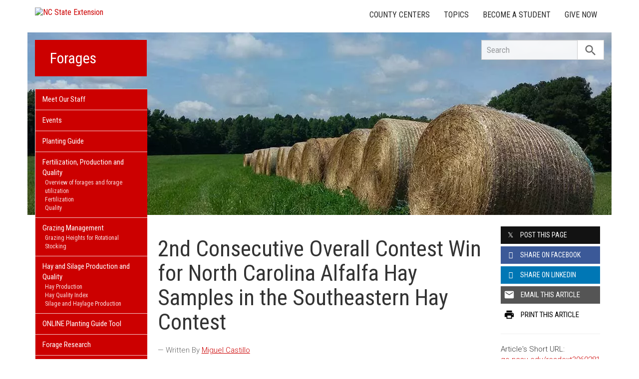

--- FILE ---
content_type: text/plain
request_url: https://www.google-analytics.com/j/collect?v=1&_v=j102&a=1289542020&t=pageview&_s=1&dl=https%3A%2F%2Fforages.ces.ncsu.edu%2F2023%2F11%2F2nd-consecutive-overall-contest-win-for-north-carolina-alfalfa-hay-samples-in-the-southeastern-hay-contest%2F&ul=en-us%40posix&dt=2nd%20Consecutive%20Overall%20Contest%20Win%20for%20North%20Carolina%20Alfalfa%20Hay%20Samples%20in%20the%20Southeastern%20Hay%20Contest%20%7C%20NC%20State%20Extension&sr=1280x720&vp=1280x720&_u=IADAAEABAAAAACAAI~&jid=979364633&gjid=686185316&cid=599708127.1769449041&tid=UA-77495248-1&_gid=557320162.1769449041&_r=1&_slc=1&z=569567384
body_size: -570
content:
2,cG-5RBZW4NNP1

--- FILE ---
content_type: text/javascript;charset=UTF-8
request_url: https://ncextension.activehosted.com/f/embed.php?id=306
body_size: 9639
content:
window.cfields = [];
window._show_thank_you = function(id, message, trackcmp_url, email) {
    var form = document.getElementById('_form_' + id + '_'), thank_you = form.querySelector('._form-thank-you');
    form.querySelector('._form-content').style.display = 'none';
    thank_you.innerHTML = message;
    thank_you.style.display = 'block';
    const vgoAlias = typeof visitorGlobalObjectAlias === 'undefined' ? 'vgo' : visitorGlobalObjectAlias;
    var visitorObject = window[vgoAlias];
    if (email && typeof visitorObject !== 'undefined') {
        visitorObject('setEmail', email);
        visitorObject('update');
    } else if (typeof(trackcmp_url) != 'undefined' && trackcmp_url) {
        // Site tracking URL to use after inline form submission.
        _load_script(trackcmp_url);
    }
    if (typeof window._form_callback !== 'undefined') window._form_callback(id);
    thank_you.setAttribute('tabindex', '-1');
    thank_you.focus();
};
window._show_unsubscribe = function(id, message, trackcmp_url, email) {
    var form = document.getElementById('_form_' + id + '_'), unsub = form.querySelector('._form-thank-you');
    var branding = form.querySelector('._form-branding');
    if (branding) {
        branding.style.display = 'none';
    }
    form.querySelector('._form-content').style.display = 'none';
    unsub.style.display = 'block';
    form.insertAdjacentHTML('afterend', message)
    const vgoAlias = typeof visitorGlobalObjectAlias === 'undefined' ? 'vgo' : visitorGlobalObjectAlias;
    var visitorObject = window[vgoAlias];
    if (email && typeof visitorObject !== 'undefined') {
        visitorObject('setEmail', email);
        visitorObject('update');
    } else if (typeof(trackcmp_url) != 'undefined' && trackcmp_url) {
        // Site tracking URL to use after inline form submission.
        _load_script(trackcmp_url);
    }
    if (typeof window._form_callback !== 'undefined') window._form_callback(id);
};
window._show_error = function(id, message, html) {
    var form = document.getElementById('_form_' + id + '_'),
        err = document.createElement('div'),
        button = form.querySelector('button[type="submit"]'),
        old_error = form.querySelector('._form_error');
    if (old_error) old_error.parentNode.removeChild(old_error);
    err.innerHTML = message;
    err.className = '_error-inner _form_error _no_arrow';
    var wrapper = document.createElement('div');
    wrapper.className = '_form-inner _show_be_error';
    wrapper.appendChild(err);
    button.parentNode.insertBefore(wrapper, button);
    var submitButton = form.querySelector('[id^="_form"][id$="_submit"]');
    submitButton.disabled = false;
    submitButton.classList.remove('processing');
    if (html) {
        var div = document.createElement('div');
        div.className = '_error-html';
        div.innerHTML = html;
        err.appendChild(div);
    }
};
window._show_pc_confirmation = function(id, header, detail, show, email) {
    var form = document.getElementById('_form_' + id + '_'), pc_confirmation = form.querySelector('._form-pc-confirmation');
    if (pc_confirmation.style.display === 'none') {
        form.querySelector('._form-content').style.display = 'none';
        pc_confirmation.innerHTML = "<div class='_form-title'>" + header + "</div>" + "<p>" + detail + "</p>" +
        "<button class='_submit' id='hideButton'>Manage preferences</button>";
        pc_confirmation.style.display = 'block';
        var mp = document.querySelector('input[name="mp"]');
        mp.value = '0';
    } else {
        form.querySelector('._form-content').style.display = 'inline';
        pc_confirmation.style.display = 'none';
    }

    var hideButton = document.getElementById('hideButton');
    // Add event listener to the button
    hideButton.addEventListener('click', function() {
        var submitButton = document.querySelector('#_form_306_submit');
        submitButton.disabled = false;
        submitButton.classList.remove('processing');
        var mp = document.querySelector('input[name="mp"]');
        mp.value = '1';
        const cacheBuster = new URL(window.location.href);
        cacheBuster.searchParams.set('v', new Date().getTime());
        window.location.href = cacheBuster.toString();
    });

    const vgoAlias = typeof visitorGlobalObjectAlias === 'undefined' ? 'vgo' : visitorGlobalObjectAlias;
    var visitorObject = window[vgoAlias];
    if (email && typeof visitorObject !== 'undefined') {
        visitorObject('setEmail', email);
        visitorObject('update');
    } else if (typeof(trackcmp_url) != 'undefined' && trackcmp_url) {
        // Site tracking URL to use after inline form submission.
        _load_script(trackcmp_url);
    }
    if (typeof window._form_callback !== 'undefined') window._form_callback(id);
};
window._load_script = function(url, callback, isSubmit) {
    var head = document.querySelector('head'), script = document.createElement('script'), r = false;
    var submitButton = document.querySelector('#_form_306_submit');
    script.charset = 'utf-8';
    script.src = url;
    if (callback) {
        script.onload = script.onreadystatechange = function() {
            if (!r && (!this.readyState || this.readyState == 'complete')) {
                r = true;
                callback();
            }
        };
    }
    script.onerror = function() {
        if (isSubmit) {
            if (script.src.length > 10000) {
                _show_error("6977A64EE1600", "Sorry, your submission failed. Please shorten your responses and try again.");
            } else {
                _show_error("6977A64EE1600", "Sorry, your submission failed. Please try again.");
            }
            submitButton.disabled = false;
            submitButton.classList.remove('processing');
        }
    }

    head.appendChild(script);
};
(function() {
    var iti;
    if (window.location.search.search("excludeform") !== -1) return false;
    var getCookie = function(name) {
        var match = document.cookie.match(new RegExp('(^|; )' + name + '=([^;]+)'));
        return match ? match[2] : localStorage.getItem(name);
    }
    var setCookie = function(name, value) {
        var now = new Date();
        var time = now.getTime();
        var expireTime = time + 1000 * 60 * 60 * 24 * 365;
        now.setTime(expireTime);
        document.cookie = name + '=' + value + '; expires=' + now + ';path=/; Secure; SameSite=Lax;';
        localStorage.setItem(name, value);
    }
    var addEvent = function(element, event, func) {
        if (element.addEventListener) {
            element.addEventListener(event, func);
        } else {
            var oldFunc = element['on' + event];
            element['on' + event] = function() {
                oldFunc.apply(this, arguments);
                func.apply(this, arguments);
            };
        }
    }
    var _removed = false;
    var _form_output = '\<style\>@import url(https:\/\/fonts.bunny.net\/css?family=ibm-plex-sans:400,600);\<\/style\>\<style\>\n#_form_6977A64EE1600_{font-size:14px;line-height:1.6;font-family:arial, helvetica, sans-serif;margin:0}._form_hide{display:none;visibility:hidden}._form_show{display:block;visibility:visible}#_form_6977A64EE1600_._form-top{top:0}#_form_6977A64EE1600_._form-bottom{bottom:0}#_form_6977A64EE1600_._form-left{left:0}#_form_6977A64EE1600_._form-right{right:0}#_form_6977A64EE1600_ input[type=\"text\"],#_form_6977A64EE1600_ input[type=\"tel\"],#_form_6977A64EE1600_ input[type=\"date\"],#_form_6977A64EE1600_ textarea{padding:6px;height:auto;border:#979797 1px solid;border-radius:4px;color:#000 !important;font-size:14px;-webkit-box-sizing:border-box;-moz-box-sizing:border-box;box-sizing:border-box}#_form_6977A64EE1600_ textarea{resize:none}#_form_6977A64EE1600_ ._submit{-webkit-appearance:none;cursor:pointer;font-family:arial, sans-serif;font-size:14px;text-align:center;background:#CC0000 !important;border:0 !important;color:#FFFFFF !important;padding:12px !important}#_form_6977A64EE1600_ ._submit:disabled{cursor:not-allowed;opacity:0.4}#_form_6977A64EE1600_ ._submit.processing{position:relative}#_form_6977A64EE1600_ ._submit.processing::before{content:\"\";width:1em;height:1em;position:absolute;z-index:1;top:50%;left:50%;border:double 3px transparent;border-radius:50%;background-image:linear-gradient(#CC0000, #CC0000), conic-gradient(#CC0000, #FFFFFF);background-origin:border-box;background-clip:content-box, border-box;animation:1200ms ease 0s infinite normal none running _spin}#_form_6977A64EE1600_ ._submit.processing::after{content:\"\";position:absolute;top:0;bottom:0;left:0;right:0}@keyframes _spin{0%{transform:translate(-50%, -50%) rotate(90deg)}100%{transform:translate(-50%, -50%) rotate(450deg)}}#_form_6977A64EE1600_ ._close-icon{cursor:pointer;background-image:url(\"https:\/\/d226aj4ao1t61q.cloudfront.net\/esfkyjh1u_forms-close-dark.png\");background-repeat:no-repeat;background-size:14.2px 14.2px;position:absolute;display:block;top:11px;right:9px;overflow:hidden;width:16.2px;height:16.2px}#_form_6977A64EE1600_ ._close-icon:before{position:relative}#_form_6977A64EE1600_ ._form-body{margin-bottom:30px}#_form_6977A64EE1600_ ._form-image-left{width:150px;float:left}#_form_6977A64EE1600_ ._form-content-right{margin-left:164px}#_form_6977A64EE1600_ ._form-branding{color:#fff;font-size:10px;clear:both;text-align:left;margin-top:30px;font-weight:100}#_form_6977A64EE1600_ ._form-branding ._logo{display:block;width:130px;height:14px;margin-top:6px;background-image:url(\"https:\/\/d226aj4ao1t61q.cloudfront.net\/hh9ujqgv5_aclogo_li.png\");background-size:130px auto;background-repeat:no-repeat}#_form_6977A64EE1600_ .form-sr-only{position:absolute;width:1px;height:1px;padding:0;margin:-1px;overflow:hidden;clip:rect(0, 0, 0, 0);border:0}#_form_6977A64EE1600_ ._form-label,#_form_6977A64EE1600_ ._form_element ._form-label{font-weight:bold;margin-bottom:5px;display:block}#_form_6977A64EE1600_._dark ._form-branding{color:#333}#_form_6977A64EE1600_._dark ._form-branding ._logo{background-image:url(\"https:\/\/d226aj4ao1t61q.cloudfront.net\/jftq2c8s_aclogo_dk.png\")}#_form_6977A64EE1600_ ._form_element{position:relative;margin-bottom:10px;font-size:0;max-width:100%}#_form_6977A64EE1600_ ._form_element *{font-size:14px}#_form_6977A64EE1600_ ._form_element._clear{clear:both;width:100%;float:none}#_form_6977A64EE1600_ ._form_element._clear:after{clear:left}#_form_6977A64EE1600_ ._form_element input[type=\"text\"],#_form_6977A64EE1600_ ._form_element input[type=\"date\"],#_form_6977A64EE1600_ ._form_element select,#_form_6977A64EE1600_ ._form_element textarea:not(.g-recaptcha-response){display:block;width:100%;-webkit-box-sizing:border-box;-moz-box-sizing:border-box;box-sizing:border-box;font-family:inherit}#_form_6977A64EE1600_ ._field-wrapper{position:relative}#_form_6977A64EE1600_ ._inline-style{float:left}#_form_6977A64EE1600_ ._inline-style input[type=\"text\"]{width:150px}#_form_6977A64EE1600_ ._inline-style:not(._clear){margin-right:20px}#_form_6977A64EE1600_ ._form_element img._form-image{max-width:100%}#_form_6977A64EE1600_ ._form_element ._form-fieldset{border:0;padding:0.01em 0 0 0;margin:0;min-width:0}#_form_6977A64EE1600_ ._clear-element{clear:left}#_form_6977A64EE1600_ ._full_width{width:100%}#_form_6977A64EE1600_ ._form_full_field{display:block;width:100%;margin-bottom:10px}#_form_6977A64EE1600_ input[type=\"text\"]._has_error,#_form_6977A64EE1600_ textarea._has_error{border:#F37C7B 1px solid}#_form_6977A64EE1600_ input[type=\"checkbox\"]._has_error{outline:#F37C7B 1px solid}#_form_6977A64EE1600_ ._show_be_error{float:left}#_form_6977A64EE1600_ ._error{display:block;position:absolute;font-size:14px;z-index:10000001}#_form_6977A64EE1600_ ._error._above{padding-bottom:4px;bottom:39px;right:0}#_form_6977A64EE1600_ ._error._below{padding-top:8px;top:100%;right:0}#_form_6977A64EE1600_ ._error._above ._error-arrow{bottom:-4px;right:15px;border-left:8px solid transparent;border-right:8px solid transparent;border-top:8px solid #FFDDDD}#_form_6977A64EE1600_ ._error._below ._error-arrow{top:0;right:15px;border-left:8px solid transparent;border-right:8px solid transparent;border-bottom:8px solid #FFDDDD}#_form_6977A64EE1600_ ._error-inner{padding:12px 12px 12px 36px;background-color:#FFDDDD;background-image:url(\"data:image\/svg+xml,%3Csvg width=\'16\' height=\'16\' viewBox=\'0 0 16 16\' fill=\'none\' xmlns=\'http:\/\/www.w3.org\/2000\/svg\'%3E%3Cpath fill-rule=\'evenodd\' clip-rule=\'evenodd\' d=\'M16 8C16 12.4183 12.4183 16 8 16C3.58172 16 0 12.4183 0 8C0 3.58172 3.58172 0 8 0C12.4183 0 16 3.58172 16 8ZM9 3V9H7V3H9ZM9 13V11H7V13H9Z\' fill=\'%23CA0000\'\/%3E%3C\/svg%3E\");background-repeat:no-repeat;background-position:12px center;font-size:14px;font-family:arial, sans-serif;font-weight:600;line-height:16px;color:#000;text-align:center;text-decoration:none;-webkit-border-radius:4px;-moz-border-radius:4px;border-radius:4px;box-shadow:0 1px 4px rgba(31, 33, 41, 0.298295)}@media only screen and (max-width:319px){#_form_6977A64EE1600_ ._error-inner{padding:7px 7px 7px 25px;font-size:12px;line-height:12px;background-position:4px center;max-width:100px;white-space:nowrap;overflow:hidden;text-overflow:ellipsis}}#_form_6977A64EE1600_ ._error-inner._form_error{margin-bottom:5px;text-align:left}#_form_6977A64EE1600_ ._button-wrapper ._error-inner._form_error{position:static}#_form_6977A64EE1600_ ._error-inner._no_arrow{margin-bottom:10px}#_form_6977A64EE1600_ ._error-arrow{position:absolute;width:0;height:0}#_form_6977A64EE1600_ ._error-html{margin-bottom:10px}.pika-single{z-index:10000001 !important}#_form_6977A64EE1600_ input[type=\"text\"].datetime_date{width:69%;display:inline}#_form_6977A64EE1600_ select.datetime_time{width:29%;display:inline;height:32px}#_form_6977A64EE1600_ input[type=\"date\"].datetime_date{width:69%;display:inline-flex}#_form_6977A64EE1600_ input[type=\"time\"].datetime_time{width:29%;display:inline-flex}@media (min-width:320px) and (max-width:667px){::-webkit-scrollbar{display:none}#_form_6977A64EE1600_{margin:0;width:100%;min-width:100%;max-width:100%;box-sizing:border-box}#_form_6977A64EE1600_ *{-webkit-box-sizing:border-box;-moz-box-sizing:border-box;box-sizing:border-box;font-size:1em}#_form_6977A64EE1600_ ._form-content{margin:0;width:100%}#_form_6977A64EE1600_ ._form-inner{display:block;min-width:100%}#_form_6977A64EE1600_ ._form-title,#_form_6977A64EE1600_ ._inline-style{margin-top:0;margin-right:0;margin-left:0}#_form_6977A64EE1600_ ._form-title{font-size:1.2em}#_form_6977A64EE1600_ ._form_element{margin:0 0 20px;padding:0;width:100%}#_form_6977A64EE1600_ ._form-element,#_form_6977A64EE1600_ ._inline-style,#_form_6977A64EE1600_ input[type=\"text\"],#_form_6977A64EE1600_ label,#_form_6977A64EE1600_ p,#_form_6977A64EE1600_ textarea:not(.g-recaptcha-response){float:none;display:block;width:100%}#_form_6977A64EE1600_ ._row._checkbox-radio label{display:inline}#_form_6977A64EE1600_ ._row,#_form_6977A64EE1600_ p,#_form_6977A64EE1600_ label{margin-bottom:0.7em;width:100%}#_form_6977A64EE1600_ ._row input[type=\"checkbox\"],#_form_6977A64EE1600_ ._row input[type=\"radio\"]{margin:0 !important;vertical-align:middle !important}#_form_6977A64EE1600_ ._row input[type=\"checkbox\"]+span label{display:inline}#_form_6977A64EE1600_ ._row span label{margin:0 !important;width:initial !important;vertical-align:middle !important}#_form_6977A64EE1600_ ._form-image{max-width:100%;height:auto !important}#_form_6977A64EE1600_ input[type=\"text\"]{padding-left:10px;padding-right:10px;font-size:16px;line-height:1.3em;-webkit-appearance:none}#_form_6977A64EE1600_ input[type=\"radio\"],#_form_6977A64EE1600_ input[type=\"checkbox\"]{display:inline-block;width:1.3em;height:1.3em;font-size:1em;margin:0 0.3em 0 0;vertical-align:baseline}#_form_6977A64EE1600_ button[type=\"submit\"]{padding:20px;font-size:1.5em}#_form_6977A64EE1600_ ._inline-style{margin:20px 0 0 !important}#_form_6977A64EE1600_ ._inline-style input[type=\"text\"]{width:100%}}#_form_6977A64EE1600_ .sms_consent_checkbox{position:relative;width:100%;display:flex;align-items:flex-start;padding:20px 0}#_form_6977A64EE1600_ .sms_consent_checkbox input[type=\"checkbox\"]{float:left;margin:5px 10px 10px 0}#_form_6977A64EE1600_ .sms_consent_checkbox .sms_consent_message{display:inline;float:left;text-align:left;margin-bottom:10px;font-size:14px;color:#7D8799}#_form_6977A64EE1600_ .sms_consent_checkbox .sms_consent_message.sms_consent_mini{width:90%}#_form_6977A64EE1600_ .sms_consent_checkbox ._error._above{right:auto;bottom:0}#_form_6977A64EE1600_ .sms_consent_checkbox ._error._above ._error-arrow{right:auto;left:5px}@media (min-width:320px) and (max-width:667px){#_form_6977A64EE1600_ .sms_consent_checkbox ._error._above{top:-30px;left:0;bottom:auto}}#_form_6977A64EE1600_ .field-required{color:#FF0000}#_form_6977A64EE1600_{position:relative;text-align:left;margin:25px auto 0;padding:20px;-webkit-box-sizing:border-box;-moz-box-sizing:border-box;box-sizing:border-box;background:#FFFFFF !important;border:0;max-width:500px;-moz-border-radius:0px !important;-webkit-border-radius:0px !important;border-radius:0px !important;color:#000000}#_form_6977A64EE1600_ ._show_be_error{min-width:100%}#_form_6977A64EE1600_._inline-form,#_form_6977A64EE1600_._inline-form ._form-content{font-family:\"IBM Plex Sans\", Helvetica, sans-serif}#_form_6977A64EE1600_._inline-form ._row span:not(.field-required),#_form_6977A64EE1600_._inline-form ._row label{font-family:\"IBM Plex Sans\", Helvetica, sans-serif;font-size:14px;font-weight:400;line-height:1.6em}#_form_6977A64EE1600__inlineform input[type=\"text\"],#_form_6977A64EE1600__inlineform input[type=\"date\"],#_form_6977A64EE1600__inlineform input[type=\"tel\"],#_form_6977A64EE1600__inlineform select,#_form_6977A64EE1600__inlineform textarea:not(.g-recaptcha-response){font-family:\"IBM Plex Sans\", Helvetica, sans-serif;font-size:14px;font-weight:400;font-color:#000000;line-height:1.6em}#_form_6977A64EE1600_._inline-form ._html-code *:not(h1, h2, h3, h4, h5, h6),#_form_6977A64EE1600_._inline-form .sms_consent_message,#_form_6977A64EE1600_._inline-form ._form-thank-you{font-family:\"IBM Plex Sans\", Helvetica, sans-serif}#_form_6977A64EE1600_._inline-form ._form-label,#_form_6977A64EE1600_._inline-form ._form-emailidentifier,#_form_6977A64EE1600_._inline-form ._form-checkbox-option-label{font-family:\"IBM Plex Sans\", Helvetica, sans-serif;font-size:14px;font-weight:700;line-height:1.6em}#_form_6977A64EE1600_._inline-form ._submit{margin-top:12px;font-family:\"IBM Plex Sans\", Helvetica, sans-serif}#_form_6977A64EE1600_._inline-form ._html-code h1,#_form_6977A64EE1600_._inline-form ._html-code h2,#_form_6977A64EE1600_._inline-form ._html-code h3,#_form_6977A64EE1600_._inline-form ._html-code h4,#_form_6977A64EE1600_._inline-form ._html-code h5,#_form_6977A64EE1600_._inline-form ._html-code h6,#_form_6977A64EE1600_._inline-form ._form-title{font-size:22px;line-height:normal;font-weight:600;margin-bottom:0;display:block}#_form_6977A64EE1600_._inline-form ._form-branding{font-family:\"IBM Plex Sans\", Helvetica, sans-serif;font-size:13px;font-weight:100;font-style:normal;text-decoration:none}#_form_6977A64EE1600_:before,#_form_6977A64EE1600_:after{content:\" \";display:table}#_form_6977A64EE1600_:after{clear:both}#_form_6977A64EE1600_._inline-style{width:auto;display:inline-block}#_form_6977A64EE1600_._inline-style input[type=\"text\"],#_form_6977A64EE1600_._inline-style input[type=\"date\"]{padding:10px 12px}#_form_6977A64EE1600_._inline-style button._inline-style{position:relative;top:27px}#_form_6977A64EE1600_._inline-style p{margin:0}#_form_6977A64EE1600_._inline-style ._button-wrapper{position:relative;margin:16px 12.5px 0 20px}#_form_6977A64EE1600_._inline-style ._button-wrapper:not(._clear){margin:0}#_form_6977A64EE1600_ ._form-thank-you{position:relative;left:0;right:0;text-align:center;font-size:18px}#_form_6977A64EE1600_ ._form-pc-confirmation ._submit{margin-top:16px}@media (min-width:320px) and (max-width:667px){#_form_6977A64EE1600_._inline-form._inline-style ._inline-style._button-wrapper{margin-top:20px !important;margin-left:0 !important}}#_form_6977A64EE1600_ .iti{width:100%}#_form_6977A64EE1600_ .iti.iti--allow-dropdown.iti--separate-dial-code{width:100%}#_form_6977A64EE1600_ .iti input{width:100%;border:#979797 1px solid;border-radius:4px}#_form_6977A64EE1600_ .iti--separate-dial-code .iti__selected-flag{background-color:#FFFFFF;border-radius:4px}#_form_6977A64EE1600_ .iti--separate-dial-code .iti__selected-flag:hover{background-color:rgba(0, 0, 0, 0.05)}#_form_6977A64EE1600_ .iti__country-list{border-radius:4px;margin-top:4px;min-width:460px}#_form_6977A64EE1600_ .iti__country-list--dropup{margin-bottom:4px}#_form_6977A64EE1600_ .phone-error-hidden{display:none}#_form_6977A64EE1600_ .phone-error{color:#E40E49}#_form_6977A64EE1600_ .phone-input-error{border:1px solid #E40E49 !important}#_form_6977A64EE1600_._inline-form ._form-content ._form-list-subscriptions-field fieldset{margin:0;margin-bottom:1.1428571429em;border:none;padding:0}#_form_6977A64EE1600_._inline-form ._form-content ._form-list-subscriptions-field fieldset:last-child{margin-bottom:0}#_form_6977A64EE1600_._inline-form ._form-content ._form-list-subscriptions-field legend{margin-bottom:1.1428571429em}#_form_6977A64EE1600_._inline-form ._form-content ._form-list-subscriptions-field label{display:flex;align-items:flex-start;justify-content:flex-start;margin-bottom:0.8571428571em}#_form_6977A64EE1600_._inline-form ._form-content ._form-list-subscriptions-field label:last-child{margin-bottom:0}#_form_6977A64EE1600_._inline-form ._form-content ._form-list-subscriptions-field input{margin:0;margin-right:8px}#_form_6977A64EE1600_._inline-form ._form-content ._form-list-subscriptions-field ._form-checkbox-option-label{display:block;font-weight:400;margin-top:-4px}#_form_6977A64EE1600_._inline-form ._form-content ._form-list-subscriptions-field ._form-checkbox-option-label-with-description{display:block;font-weight:700;margin-top:-4px}#_form_6977A64EE1600_._inline-form ._form-content ._form-list-subscriptions-field ._form-checkbox-option-description{margin:0;font-size:0.8571428571em}#_form_6977A64EE1600_._inline-form ._form-content ._form-list-subscriptions-field ._form-subscriptions-unsubscribe-all-description{line-height:normal;margin-top:-2px}\n\<\/style\>\n\<form method=\"POST\" action=\"https://ncextension.activehosted.com\/proc.php\" id=\"_form_6977A64EE1600_\" class=\"_form _form_306 _inline-form  _dark\" novalidate data-styles-version=\"5\"\>\n    \<input type=\"hidden\" name=\"u\" value=\"6977A64EE1600\" \/\>\n    \<input type=\"hidden\" name=\"f\" value=\"306\" \/\>\n    \<input type=\"hidden\" name=\"s\" \/\>\n    \<input type=\"hidden\" name=\"c\" value=\"0\" \/\>\n    \<input type=\"hidden\" name=\"m\" value=\"0\" \/\>\n    \<input type=\"hidden\" name=\"act\" value=\"sub\" \/\>\n    \<input type=\"hidden\" name=\"v\" value=\"2\" \/\>\n    \<input type=\"hidden\" name=\"or\" value=\"c2f48a6c-6257-406c-9e62-bf745b4c0a48\" \/\>\n    \<div class=\"_form-content\"\>\n                            \<div class=\"_form_element _x98062931 _full_width _clear\" \>\n                            \<h2 class=\"_form-title\"\>Subscribe for Email Updates\<\/h2\>\n                    \<\/div\>\n                            \<div class=\"_form_element _x07866010 _full_width _clear\" \>\n                            \<div class=\"_html-code\"\>\<p\>Receive e-mail updates when new content is posted on this site!\<\/p\>\<\/div\>\n                    \<\/div\>\n                            \<div class=\"_form_element _x65749490 _full_width \" \>\n                            \<label for=\"email\" class=\"_form-label\"\>\n                                            Email\<span class=\"field-required\"\>*\<\/span\>                                    \<\/label\>\n                \<div class=\"_field-wrapper\"\>\n                    \<input type=\"text\" id=\"email\" name=\"email\" placeholder=\"Type your email\" required\/\>\n                \<\/div\>\n                    \<\/div\>\n            \n                                    \<div class=\"_button-wrapper _full_width\"\>\n                \<button id=\"_form_306_submit\" class=\"_submit\" type=\"submit\"\>Submit\<\/button\>\n            \<\/div\>\n                \<div class=\"_clear-element\"\>\<\/div\>\n    \<\/div\>\n    \<div class=\"_form-thank-you\" style=\"display:none;\"\>\<\/div\>\n    \<\/form\>\n';
            var _form_element = null, _form_elements = document.querySelectorAll('._form_306');
        for (var fe = 0; fe < _form_elements.length; fe++) {
            _form_element = _form_elements[fe];
            if (_form_element.innerHTML.trim() === '') break;
            _form_element = null;
        }
        if (!_form_element) {
            _form_element = document.createElement('div');
            if (!document.body) { document.firstChild.appendChild(document.createElement('body')); }
            document.body.appendChild(_form_element);
        }
        _form_element.innerHTML = _form_output;
        var form_to_submit = document.getElementById('_form_6977A64EE1600_');
    var allInputs = form_to_submit.querySelectorAll('input, select, textarea'), tooltips = [], submitted = false;

    var getUrlParam = function(name) {
        if (name.toLowerCase() !== 'email') {
            var params = new URLSearchParams(window.location.search);
            return params.get(name) || false;
        }
        // email is a special case because a plus is valid in the email address
        var qString = window.location.search;
        if (!qString) {
            return false;
        }
        var parameters = qString.substr(1).split('&');
        for (var i = 0; i < parameters.length; i++) {
            var parameter = parameters[i].split('=');
            if (parameter[0].toLowerCase() === 'email') {
                return parameter[1] === undefined ? true : decodeURIComponent(parameter[1]);
            }
        }
        return false;
    };

    var acctDateFormat = "%m/%d/%Y";
    var getNormalizedDate = function(date, acctFormat) {
        var decodedDate = decodeURIComponent(date);
        if (acctFormat && acctFormat.match(/(%d|%e).*%m/gi) !== null) {
            return decodedDate.replace(/(\d{2}).*(\d{2}).*(\d{4})/g, '$3-$2-$1');
        } else if (Date.parse(decodedDate)) {
            var dateObj = new Date(decodedDate);
            var year = dateObj.getFullYear();
            var month = dateObj.getMonth() + 1;
            var day = dateObj.getDate();
            return `${year}-${month < 10 ? `0${month}` : month}-${day < 10 ? `0${day}` : day}`;
        }
        return false;
    };

    var getNormalizedTime = function(time) {
        var hour, minutes;
        var decodedTime = decodeURIComponent(time);
        var timeParts = Array.from(decodedTime.matchAll(/(\d{1,2}):(\d{1,2})\W*([AaPp][Mm])?/gm))[0];
        if (timeParts[3]) { // 12 hour format
            var isPM = timeParts[3].toLowerCase() === 'pm';
            if (isPM) {
                hour = parseInt(timeParts[1]) === 12 ? '12' : `${parseInt(timeParts[1]) + 12}`;
            } else {
                hour = parseInt(timeParts[1]) === 12 ? '0' : timeParts[1];
            }
        } else { // 24 hour format
            hour = timeParts[1];
        }
        var normalizedHour = parseInt(hour) < 10 ? `0${parseInt(hour)}` : hour;
        var minutes = timeParts[2];
        return `${normalizedHour}:${minutes}`;
    };

    for (var i = 0; i < allInputs.length; i++) {
        var regexStr = "field\\[(\\d+)\\]";
        var results = new RegExp(regexStr).exec(allInputs[i].name);
        if (results != undefined) {
            allInputs[i].dataset.name = allInputs[i].name.match(/\[time\]$/)
                ? `${window.cfields[results[1]]}_time`
                : window.cfields[results[1]];
        } else {
            allInputs[i].dataset.name = allInputs[i].name;
        }
        var fieldVal = getUrlParam(allInputs[i].dataset.name);

        if (fieldVal) {
            if (allInputs[i].dataset.autofill === "false") {
                continue;
            }
            if (allInputs[i].type == "radio" || allInputs[i].type == "checkbox") {
                if (allInputs[i].value == fieldVal) {
                    allInputs[i].checked = true;
                }
            } else if (allInputs[i].type == "date") {
                allInputs[i].value = getNormalizedDate(fieldVal, acctDateFormat);
            } else if (allInputs[i].type == "time") {
                allInputs[i].value = getNormalizedTime(fieldVal);
            } else {
                allInputs[i].value = fieldVal;
            }
        }
    }

    var remove_tooltips = function() {
        for (var i = 0; i < tooltips.length; i++) {
            tooltips[i].tip.parentNode.removeChild(tooltips[i].tip);
        }
        tooltips = [];
    };
    var remove_tooltip = function(elem) {
        for (var i = 0; i < tooltips.length; i++) {
            if (tooltips[i].elem === elem) {
                tooltips[i].tip.parentNode.removeChild(tooltips[i].tip);
                tooltips.splice(i, 1);
                return;
            }
        }
    };
    var create_tooltip = function(elem, text) {
        var tooltip = document.createElement('div'),
            arrow = document.createElement('div'),
            inner = document.createElement('div'), new_tooltip = {};
        tooltip.id = `${elem.id}-error`;
        tooltip.setAttribute('role', 'alert')
        if (elem.type != 'radio' && (elem.type != 'checkbox' || elem.name === 'sms_consent')) {
            tooltip.className = '_error';
            arrow.className = '_error-arrow';
            inner.className = '_error-inner';
            inner.innerHTML = text;
            tooltip.appendChild(arrow);
            tooltip.appendChild(inner);
            elem.parentNode.appendChild(tooltip);
        } else {
            tooltip.className = '_error-inner _no_arrow';
            tooltip.innerHTML = text;
            elem.parentNode.insertBefore(tooltip, elem);
            new_tooltip.no_arrow = true;
        }
        new_tooltip.tip = tooltip;
        new_tooltip.elem = elem;
        tooltips.push(new_tooltip);
        return new_tooltip;
    };
    var resize_tooltip = function(tooltip) {
        var rect = tooltip.elem.getBoundingClientRect();
        var doc = document.documentElement,
            scrollPosition = rect.top - ((window.pageYOffset || doc.scrollTop)  - (doc.clientTop || 0));
        if (scrollPosition < 40) {
            tooltip.tip.className = tooltip.tip.className.replace(/ ?(_above|_below) ?/g, '') + ' _below';
        } else {
            tooltip.tip.className = tooltip.tip.className.replace(/ ?(_above|_below) ?/g, '') + ' _above';
        }
    };
    var resize_tooltips = function() {
        if (_removed) return;
        for (var i = 0; i < tooltips.length; i++) {
            if (!tooltips[i].no_arrow) resize_tooltip(tooltips[i]);
        }
    };
    var validate_field = function(elem, remove) {
        var tooltip = null, value = elem.value, no_error = true;
        remove ? remove_tooltip(elem) : false;
        elem.removeAttribute('aria-invalid');
        elem.removeAttribute('aria-describedby');
        if (elem.type != 'checkbox') elem.className = elem.className.replace(/ ?_has_error ?/g, '');
        if (elem.getAttribute('required') !== null) {
            if (elem.type == 'radio' || (elem.type == 'checkbox' && /any/.test(elem.className))) {
                var elems = form_to_submit.elements[elem.name];
                if (!(elems instanceof NodeList || elems instanceof HTMLCollection) || elems.length <= 1) {
                    no_error = elem.checked;
                }
                else {
                    no_error = false;
                    for (var i = 0; i < elems.length; i++) {
                        if (elems[i].checked) no_error = true;
                    }
                }
                if (!no_error) {
                    tooltip = create_tooltip(elem, "Please select an option.");
                }
            } else if (elem.type =='checkbox') {
                var elems = form_to_submit.elements[elem.name], found = false, err = [];
                no_error = true;
                for (var i = 0; i < elems.length; i++) {
                    if (elems[i].getAttribute('required') === null) continue;
                    if (!found && elems[i] !== elem) return true;
                    found = true;
                    elems[i].className = elems[i].className.replace(/ ?_has_error ?/g, '');
                    if (!elems[i].checked) {
                        no_error = false;
                        elems[i].className = elems[i].className + ' _has_error';
                        err.push("Checking %s is required".replace("%s", elems[i].value));
                    }
                }
                if (!no_error) {
                    tooltip = create_tooltip(elem, err.join('<br/>'));
                }
            } else if (elem.tagName == 'SELECT') {
                var selected = true;
                if (elem.multiple) {
                    selected = false;
                    for (var i = 0; i < elem.options.length; i++) {
                        if (elem.options[i].selected) {
                            selected = true;
                            break;
                        }
                    }
                } else {
                    for (var i = 0; i < elem.options.length; i++) {
                        if (elem.options[i].selected
                            && (!elem.options[i].value
                            || (elem.options[i].value.match(/\n/g)))
                        ) {
                            selected = false;
                        }
                    }
                }
                if (!selected) {
                    elem.className = elem.className + ' _has_error';
                    no_error = false;
                    tooltip = create_tooltip(elem, "Please select an option.");
                }
            } else if (value === undefined || value === null || value === '') {
                elem.className = elem.className + ' _has_error';
                no_error = false;
                tooltip = create_tooltip(elem, "This field is required.");
            }
        }
        if (no_error && elem.name == 'email') {
            if (!value.match(/^[\+_a-z0-9-'&=]+(\.[\+_a-z0-9-']+)*@[a-z0-9-]+(\.[a-z0-9-]+)*(\.[a-z]{2,})$/i)) {
                elem.className = elem.className + ' _has_error';
                no_error = false;
                tooltip = create_tooltip(elem, "Enter a valid email address.");
            }
        }
        if (no_error && (elem.id == 'phone')) {
            if (elem.value.trim() && typeof iti != 'undefined' && !iti.isValidNumber()) {
                elem.className = elem.className + ' _has_error';
                no_error = false;
                tooltip = create_tooltip(elem, "Enter a valid phone number.");
            }
        }
        if (no_error && /date_field/.test(elem.className)) {
            if (!value.match(/^\d\d\d\d-\d\d-\d\d$/)) {
                elem.className = elem.className + ' _has_error';
                no_error = false;
                tooltip = create_tooltip(elem, "Enter a valid date.");
            }
        }

        if (no_error && elem.name === 'sms_consent') {
            const phoneInput = document.getElementById('phone');
            const consentRequired = phoneInput.attributes.required || phoneInput.value.length > 0;
            const showError =  (consentRequired || !!elem.attributes.required) && !elem.checked;
            if (showError) {
                elem.className = elem.className + ' _has_error';
                no_error = false;
                tooltip = create_tooltip(elem, "Please check this box to continue");
            } else {
                elem.className = elem.className.replace(/ ?_has_error ?/g, '');
            }
        }
        tooltip ? resize_tooltip(tooltip) : false;
        if (!no_error && elem.hasAttribute('id')) {
            elem.setAttribute('aria-invalid', 'true');
            elem.setAttribute('aria-describedby', `${elem.id}-error`);
        }
        return no_error;
    };
    var needs_validate = function(el) {
        if(el.getAttribute('required') !== null){
            return true;
        }
        if((el.name === 'email' || el.id === 'phone' || el.id === 'sms_consent') && el.value !== ""){
            return true;
        }

        return false;
    };
    var validate_form = function(e) {
        var err = form_to_submit.querySelector('._form_error'), no_error = true;
        if (!submitted) {
            submitted = true;
            for (var i = 0, len = allInputs.length; i < len; i++) {
                var input = allInputs[i];
                if (needs_validate(input)) {
                    if (input.type == 'text' || input.type == 'number' || input.type == 'time' || input.type == 'tel') {
                        addEvent(input, 'blur', function() {
                            this.value = this.value.trim();
                            validate_field(this, true);
                        });
                        addEvent(input, 'input', function() {
                            validate_field(this, true);
                        });
                    } else if (input.type == 'radio' || input.type == 'checkbox') {
                        (function(el) {
                            function getElementsArray(name){
                                const value =  form_to_submit.elements[name];
                                if (Array.isArray(value)){
                                    return value;
                                }
                                return [value];
                            }
                            var radios = getElementsArray(el.name);
                            for (var i = 0; i < radios.length; i++) {
                                addEvent(radios[i], 'change', function() {
                                    validate_field(el, true);
                                });
                            }
                        })(input);
                    } else if (input.tagName == 'SELECT') {
                        addEvent(input, 'change', function() {
                            validate_field(this, true);
                        });
                    } else if (input.type == 'textarea'){
                        addEvent(input, 'input', function() {
                            validate_field(this, true);
                        });
                    }
                }
            }
        }
        remove_tooltips();
        for (var i = 0, len = allInputs.length; i < len; i++) {
            var elem = allInputs[i];
            if (needs_validate(elem)) {
                if (elem.tagName.toLowerCase() !== "select") {
                    elem.value = elem.value.trim();
                }
                validate_field(elem) ? true : no_error = false;
            }
        }
        if (!no_error && e) {
            e.preventDefault();
        }
        if (!no_error) {
            const firstFocusableError = form_to_submit.querySelector('._has_error:not([disabled])');
            if (firstFocusableError && typeof firstFocusableError.focus === 'function') {
                firstFocusableError.focus();
            }
        }
        resize_tooltips();
        return no_error;
    };
    addEvent(window, 'resize', resize_tooltips);
    addEvent(window, 'scroll', resize_tooltips);

    var _form_serialize = function(form){if(!form||form.nodeName!=="FORM"){return }var i,j,q=[];for(i=0;i<form.elements.length;i++){if(form.elements[i].name===""){continue}switch(form.elements[i].nodeName){case"INPUT":switch(form.elements[i].type){case"tel":q.push(form.elements[i].name+"="+encodeURIComponent(form.elements[i].previousSibling.querySelector('div.iti__selected-dial-code').innerText)+encodeURIComponent(" ")+encodeURIComponent(form.elements[i].value));break;case"text":case"number":case"date":case"time":case"hidden":case"password":case"button":case"reset":case"submit":q.push(form.elements[i].name+"="+encodeURIComponent(form.elements[i].value));break;case"checkbox":case"radio":if(form.elements[i].checked){q.push(form.elements[i].name+"="+encodeURIComponent(form.elements[i].value))}break;case"file":break}break;case"TEXTAREA":q.push(form.elements[i].name+"="+encodeURIComponent(form.elements[i].value));break;case"SELECT":switch(form.elements[i].type){case"select-one":q.push(form.elements[i].name+"="+encodeURIComponent(form.elements[i].value));break;case"select-multiple":for(j=0;j<form.elements[i].options.length;j++){if(form.elements[i].options[j].selected){q.push(form.elements[i].name+"="+encodeURIComponent(form.elements[i].options[j].value))}}break}break;case"BUTTON":switch(form.elements[i].type){case"reset":case"submit":case"button":q.push(form.elements[i].name+"="+encodeURIComponent(form.elements[i].value));break}break}}return q.join("&")};

    const formSupportsPost = false;
    var form_submit = function(e) {

        e.preventDefault();
        if (validate_form()) {
            if(form_to_submit.querySelector('input[name="phone"]') && typeof iti != 'undefined') {
                form_to_submit.querySelector('input[name="phone"]').value = iti.getNumber();
            }
            // use this trick to get the submit button & disable it using plain javascript
            var submitButton = e.target.querySelector('#_form_306_submit');
            submitButton.disabled = true;
            submitButton.classList.add('processing');
                    var serialized = _form_serialize(document.getElementById('_form_6977A64EE1600_')).replace(/%0A/g, '\\n');
            var err = form_to_submit.querySelector('._form_error');
            err ? err.parentNode.removeChild(err) : false;
            async function submitForm() {
                var formData = new FormData();
                const searchParams = new URLSearchParams(serialized);
                searchParams.forEach((value, key) => {
                    if (key !== 'hideButton') {
                        formData.append(key, value);
                    }
                });
                let request = {
                    headers: {
                        "Accept": "application/json"
                    },
                    body: formData,
                    method: "POST"
                };

                let pageUrlParams = new URLSearchParams(window.location.search);
                if (pageUrlParams.has('t')) {
                    request.headers.Authorization = 'Bearer ' + pageUrlParams.get('t');
                }
                const response = await fetch('https://ncextension.activehosted.com/proc.php?jsonp=true', request);

                return response.json();
            }
            if (formSupportsPost) {
                submitForm().then((data) => {
                    eval(data.js);
                }).catch(() => {
                    _show_error("6977A64EE1600", "Sorry, your submission failed. Please try again.");
                });
            } else {
                _load_script('https://ncextension.activehosted.com/proc.php?' + serialized + '&jsonp=true', null, true);
            }
        }
        return false;
    };
    addEvent(form_to_submit, 'submit', form_submit);
})();
